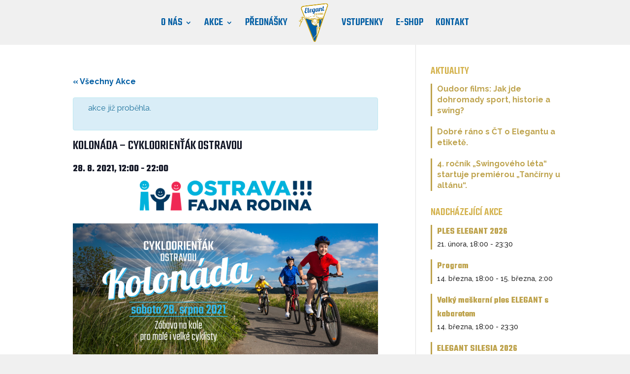

--- FILE ---
content_type: text/html; charset=UTF-8
request_url: https://elegantspolek.cz/akce/kolonada-cykloorientak-ostravou/
body_size: 14832
content:
<!DOCTYPE html>
<html lang="cs">
<head>
	<meta charset="UTF-8" />
<meta http-equiv="X-UA-Compatible" content="IE=edge">
	<link rel="pingback" href="https://elegantspolek.cz/xmlrpc.php" />

	<script type="text/javascript">
		document.documentElement.className = 'js';
	</script>

	<script>var et_site_url='https://elegantspolek.cz';var et_post_id='3337';function et_core_page_resource_fallback(a,b){"undefined"===typeof b&&(b=a.sheet.cssRules&&0===a.sheet.cssRules.length);b&&(a.onerror=null,a.onload=null,a.href?a.href=et_site_url+"/?et_core_page_resource="+a.id+et_post_id:a.src&&(a.src=et_site_url+"/?et_core_page_resource="+a.id+et_post_id))}
</script><title>Kolonáda &#8211; cykloorienťák Ostravou | Elegant</title>
<meta name='robots' content='max-image-preview:large' />
<link rel='dns-prefetch' href='//fonts.googleapis.com' />
<link rel='dns-prefetch' href='//s.w.org' />
<link rel="alternate" type="application/rss+xml" title="Elegant &raquo; RSS zdroj" href="https://elegantspolek.cz/feed/" />
<link rel="alternate" type="application/rss+xml" title="Elegant &raquo; RSS komentářů" href="https://elegantspolek.cz/comments/feed/" />
<link rel="alternate" type="text/calendar" title="Elegant &raquo; iCal zdroj" href="https://elegantspolek.cz/akce/?ical=1" />
		<script type="text/javascript">
			window._wpemojiSettings = {"baseUrl":"https:\/\/s.w.org\/images\/core\/emoji\/13.0.1\/72x72\/","ext":".png","svgUrl":"https:\/\/s.w.org\/images\/core\/emoji\/13.0.1\/svg\/","svgExt":".svg","source":{"concatemoji":"https:\/\/elegantspolek.cz\/wp-includes\/js\/wp-emoji-release.min.js?ver=5.7.14"}};
			!function(e,a,t){var n,r,o,i=a.createElement("canvas"),p=i.getContext&&i.getContext("2d");function s(e,t){var a=String.fromCharCode;p.clearRect(0,0,i.width,i.height),p.fillText(a.apply(this,e),0,0);e=i.toDataURL();return p.clearRect(0,0,i.width,i.height),p.fillText(a.apply(this,t),0,0),e===i.toDataURL()}function c(e){var t=a.createElement("script");t.src=e,t.defer=t.type="text/javascript",a.getElementsByTagName("head")[0].appendChild(t)}for(o=Array("flag","emoji"),t.supports={everything:!0,everythingExceptFlag:!0},r=0;r<o.length;r++)t.supports[o[r]]=function(e){if(!p||!p.fillText)return!1;switch(p.textBaseline="top",p.font="600 32px Arial",e){case"flag":return s([127987,65039,8205,9895,65039],[127987,65039,8203,9895,65039])?!1:!s([55356,56826,55356,56819],[55356,56826,8203,55356,56819])&&!s([55356,57332,56128,56423,56128,56418,56128,56421,56128,56430,56128,56423,56128,56447],[55356,57332,8203,56128,56423,8203,56128,56418,8203,56128,56421,8203,56128,56430,8203,56128,56423,8203,56128,56447]);case"emoji":return!s([55357,56424,8205,55356,57212],[55357,56424,8203,55356,57212])}return!1}(o[r]),t.supports.everything=t.supports.everything&&t.supports[o[r]],"flag"!==o[r]&&(t.supports.everythingExceptFlag=t.supports.everythingExceptFlag&&t.supports[o[r]]);t.supports.everythingExceptFlag=t.supports.everythingExceptFlag&&!t.supports.flag,t.DOMReady=!1,t.readyCallback=function(){t.DOMReady=!0},t.supports.everything||(n=function(){t.readyCallback()},a.addEventListener?(a.addEventListener("DOMContentLoaded",n,!1),e.addEventListener("load",n,!1)):(e.attachEvent("onload",n),a.attachEvent("onreadystatechange",function(){"complete"===a.readyState&&t.readyCallback()})),(n=t.source||{}).concatemoji?c(n.concatemoji):n.wpemoji&&n.twemoji&&(c(n.twemoji),c(n.wpemoji)))}(window,document,window._wpemojiSettings);
		</script>
		<meta content="Divi v.4.9.7" name="generator"/><style type="text/css">
img.wp-smiley,
img.emoji {
	display: inline !important;
	border: none !important;
	box-shadow: none !important;
	height: 1em !important;
	width: 1em !important;
	margin: 0 .07em !important;
	vertical-align: -0.1em !important;
	background: none !important;
	padding: 0 !important;
}
</style>
	<link rel='stylesheet' id='tribe-accessibility-css-css'  href='https://elegantspolek.cz/wp-content/plugins/the-events-calendar/common/src/resources/css/accessibility.min.css?ver=4.14.0' type='text/css' media='all' />
<link rel='stylesheet' id='tribe-events-full-calendar-style-css'  href='https://elegantspolek.cz/wp-content/plugins/the-events-calendar/src/resources/css/tribe-events-full.min.css?ver=5.8.0' type='text/css' media='all' />
<link rel='stylesheet' id='tribe-events-custom-jquery-styles-css'  href='https://elegantspolek.cz/wp-content/plugins/the-events-calendar/vendor/jquery/smoothness/jquery-ui-1.8.23.custom.css?ver=5.8.0' type='text/css' media='all' />
<link rel='stylesheet' id='tribe-events-bootstrap-datepicker-css-css'  href='https://elegantspolek.cz/wp-content/plugins/the-events-calendar/vendor/bootstrap-datepicker/css/bootstrap-datepicker.standalone.min.css?ver=5.8.0' type='text/css' media='all' />
<link rel='stylesheet' id='tribe-events-calendar-style-css'  href='https://elegantspolek.cz/wp-content/plugins/the-events-calendar/src/resources/css/tribe-events-full.min.css?ver=5.8.0' type='text/css' media='all' />
<style id='tribe-events-calendar-style-inline-css' type='text/css'>
.tribe-events-calendar td.tribe-events-present div[id*="tribe-events-daynum-"],
				#tribe_events_filters_wrapper input[type=submit],
				.tribe-events-button,
				#tribe-events .tribe-events-button,
				.tribe-events-button.tribe-inactive,
				#tribe-events .tribe-events-button:hover,
				.tribe-events-button:hover,
				.tribe-events-button.tribe-active:hover {
					background-color: #d4be7b;
				}

				#tribe-events-content .tribe-events-tooltip h4,
				#tribe_events_filters_wrapper .tribe_events_slider_val,
				.single-tribe_events a.tribe-events-ical,
				.single-tribe_events a.tribe-events-gcal {
					color: #d4be7b;
				}

				.tribe-grid-allday .tribe-events-week-allday-single,
				.tribe-grid-body .tribe-events-week-hourly-single,
				.tribe-grid-allday .tribe-events-week-allday-single:hover,
				.tribe-grid-body .tribe-events-week-hourly-single:hover {
					background-color: #d4be7b;
					border-color: rgba(0, 0, 0, 0.3);
				}
			
				#tribe-events-content a,
				.tribe-events-event-meta a {
					color: #d3b14a;
				}
			
				#tribe-bar-form {
					background-color: #d4be7b;
				}

				#tribe-bar-views .tribe-bar-views-inner {
					background-color: #c7ab55;
				}

				#tribe-bar-collapse-toggle {
					background-color: transparent;
				}

				#tribe-bar-views .tribe-bar-views-list .tribe-bar-views-option a {
					background-color: #c7ab55;
				}

				#tribe-bar-views .tribe-bar-views-list .tribe-bar-views-option.tribe-bar-active a:hover {
					background-color: transparent;
				}

				#tribe-bar-views .tribe-bar-views-list .tribe-bar-views-option a:hover {
					background-color: #d4be7b;
				}

				#tribe-bar-form .tribe-bar-submit input[type=submit] {
					background-color: #89722d;
				}

				#tribe-bar-form input[type="text"] {
					border-bottom-color: #89722d;
				}
			
				#tribe_events_filters_wrapper input[type=submit],
				.tribe-events-button,
				#tribe-events .tribe-events-button,
				.tribe-events-button.tribe-inactive,
				#tribe-events .tribe-events-button:hover,
				.tribe-events-button:hover,
				.tribe-events-button.tribe-active:hover {
					background-color: #d4be7b;
				}
			
				#tribe-events td.tribe-events-present div[id*="tribe-events-daynum-"],
				#tribe-events td.tribe-events-present div[id*="tribe-events-daynum-"] > a {
					background-color: #d4be7b;
					color: #fff;
				}

				#tribe-events .tribe-events-grid .tribe-grid-header div.tribe-week-today {
					background-color: #d4be7b;
				}

				.tribe-grid-allday .tribe-events-week-allday-single,
				.tribe-grid-body .tribe-events-week-hourly-single,
				.tribe-grid-allday .tribe-events-week-allday-single:hover,
				.tribe-grid-body .tribe-events-week-hourly-single:hover {
					background-color: #d4be7b;
					background-color: rgba( 212, 190, 123, .75 );
					border-color: #c1a241
				}

			
				.single-tribe_events .tribe-events-event-meta {
					background-color: #d4be7b;
					color: #333333;
				}
			
				.tribe-events-list-widget .tribe-event-featured .tribe-event-image,
				.tribe-events-venue-widget .tribe-event-featured .tribe-event-image,
				.tribe-events-adv-list-widget .tribe-event-featured .tribe-event-image,
				.tribe-mini-calendar-list-wrapper .tribe-event-featured .tribe-event-image {
					display: none;
				}
</style>
<link rel='stylesheet' id='tribe-events-calendar-full-mobile-style-css'  href='https://elegantspolek.cz/wp-content/plugins/the-events-calendar/src/resources/css/tribe-events-full-mobile.min.css?ver=5.8.0' type='text/css' media='only screen and (max-width: 768px)' />
<link rel='stylesheet' id='wp-block-library-css'  href='https://elegantspolek.cz/wp-includes/css/dist/block-library/style.min.css?ver=5.7.14' type='text/css' media='all' />
<link rel='stylesheet' id='divi-style-css'  href='https://elegantspolek.cz/wp-content/themes/Divi/style.css?ver=4.9.7' type='text/css' media='all' />
<link rel='stylesheet' id='et-builder-googlefonts-cached-css'  href='https://fonts.googleapis.com/css?family=Teko:300,regular,500,600,700|Raleway:100,100italic,200,200italic,300,300italic,regular,italic,500,500italic,600,600italic,700,700italic,800,800italic,900,900italic&#038;subset=devanagari,latin,latin-ext,cyrillic,cyrillic-ext,vietnamese&#038;display=swap' type='text/css' media='all' />
<script type='text/javascript' src='https://elegantspolek.cz/wp-includes/js/jquery/jquery.min.js?ver=3.5.1' id='jquery-core-js'></script>
<script type='text/javascript' src='https://elegantspolek.cz/wp-includes/js/jquery/jquery-migrate.min.js?ver=3.3.2' id='jquery-migrate-js'></script>
<script type='text/javascript' src='https://elegantspolek.cz/wp-content/plugins/the-events-calendar/vendor/php-date-formatter/js/php-date-formatter.min.js?ver=5.8.0' id='tribe-events-php-date-formatter-js'></script>
<script type='text/javascript' src='https://elegantspolek.cz/wp-content/plugins/the-events-calendar/common/vendor/momentjs/moment.min.js?ver=4.14.0' id='tribe-moment-js'></script>
<script type='text/javascript' id='tribe-events-dynamic-js-extra'>
/* <![CDATA[ */
var tribe_dynamic_help_text = {"date_with_year":"j. n. Y","date_no_year":"j. F","datepicker_format":"d.m.Y","datepicker_format_index":"11","days":["Ned\u011ble","Pond\u011bl\u00ed","\u00dater\u00fd","St\u0159eda","\u010ctvrtek","P\u00e1tek","Sobota"],"daysShort":["Ne","Po","\u00dat","St","\u010ct","P\u00e1","So"],"months":["Leden","\u00danor","B\u0159ezen","Duben","Kv\u011bten","\u010cerven","\u010cervenec","Srpen","Z\u00e1\u0159\u00ed","\u0158\u00edjen","Listopad","Prosinec"],"monthsShort":["Jan","Feb","Mar","Apr","Kv\u011bten","Jun","Jul","Aug","Sep","Oct","Nov","Dec"],"msgs":"[\"This event is from %%starttime%% to %%endtime%% on %%startdatewithyear%%.\",\"This event is at %%starttime%% on %%startdatewithyear%%.\",\"This event is all day on %%startdatewithyear%%.\",\"This event starts at %%starttime%% on %%startdatenoyear%% and ends at %%endtime%% on %%enddatewithyear%%\",\"This event starts at %%starttime%% on %%startdatenoyear%% and ends on %%enddatewithyear%%\",\"This event is all day starting on %%startdatenoyear%% and ending on %%enddatewithyear%%.\"]"};
/* ]]> */
</script>
<script type='text/javascript' src='https://elegantspolek.cz/wp-content/plugins/the-events-calendar/src/resources/js/events-dynamic.min.js?ver=5.8.0' id='tribe-events-dynamic-js'></script>
<script type='text/javascript' src='https://elegantspolek.cz/wp-content/plugins/the-events-calendar/vendor/bootstrap-datepicker/js/bootstrap-datepicker.min.js?ver=5.8.0' id='tribe-events-bootstrap-datepicker-js'></script>
<script type='text/javascript' src='https://elegantspolek.cz/wp-content/plugins/the-events-calendar/vendor/jquery-resize/jquery.ba-resize.min.js?ver=5.8.0' id='tribe-events-jquery-resize-js'></script>
<script type='text/javascript' src='https://elegantspolek.cz/wp-content/plugins/the-events-calendar/vendor/jquery-placeholder/jquery.placeholder.min.js?ver=5.8.0' id='jquery-placeholder-js'></script>
<script type='text/javascript' id='tribe-events-calendar-script-js-extra'>
/* <![CDATA[ */
var tribe_js_config = {"permalink_settings":"\/%year%\/%monthnum%\/%postname%\/","events_post_type":"tribe_events","events_base":"https:\/\/elegantspolek.cz\/akce\/","update_urls":{"shortcode":{"list":true,"month":true,"day":true}},"debug":""};
/* ]]> */
</script>
<script type='text/javascript' src='https://elegantspolek.cz/wp-content/plugins/the-events-calendar/src/resources/js/tribe-events.min.js?ver=5.8.0' id='tribe-events-calendar-script-js'></script>
<script type='text/javascript' src='https://elegantspolek.cz/wp-content/plugins/the-events-calendar/src/resources/js/tribe-events-bar.min.js?ver=5.8.0' id='tribe-events-bar-js'></script>
<link rel="https://api.w.org/" href="https://elegantspolek.cz/wp-json/" /><link rel="alternate" type="application/json" href="https://elegantspolek.cz/wp-json/wp/v2/tribe_events/3337" /><link rel="EditURI" type="application/rsd+xml" title="RSD" href="https://elegantspolek.cz/xmlrpc.php?rsd" />
<link rel="wlwmanifest" type="application/wlwmanifest+xml" href="https://elegantspolek.cz/wp-includes/wlwmanifest.xml" /> 
<meta name="generator" content="WordPress 5.7.14" />
<link rel="canonical" href="https://elegantspolek.cz/akce/kolonada-cykloorientak-ostravou/" />
<link rel='shortlink' href='https://elegantspolek.cz/?p=3337' />
<link rel="alternate" type="application/json+oembed" href="https://elegantspolek.cz/wp-json/oembed/1.0/embed?url=https%3A%2F%2Felegantspolek.cz%2Fakce%2Fkolonada-cykloorientak-ostravou%2F" />
<link rel="alternate" type="text/xml+oembed" href="https://elegantspolek.cz/wp-json/oembed/1.0/embed?url=https%3A%2F%2Felegantspolek.cz%2Fakce%2Fkolonada-cykloorientak-ostravou%2F&#038;format=xml" />
<meta name="tec-api-version" content="v1"><meta name="tec-api-origin" content="https://elegantspolek.cz"><link rel="https://theeventscalendar.com/" href="https://elegantspolek.cz/wp-json/tribe/events/v1/events/3337" /><meta name="viewport" content="width=device-width, initial-scale=1.0, maximum-scale=1.0, user-scalable=0" /><link rel="preload" href="https://elegantspolek.cz/wp-content/themes/Divi/core/admin/fonts/modules.ttf" as="font" crossorigin="anonymous"><style type="text/css" id="custom-background-css">
body.custom-background { background-color: #f0f0f0; }
</style>
	<script type="application/ld+json">
[{"@context":"http://schema.org","@type":"Event","name":"Kolon\u00e1da &#8211; cykloorien\u0165\u00e1k Ostravou","description":"&lt;p&gt;Cyklistick\u00e1 akce se z\u00e1bavou pro celou rodinu, kter\u00e1 je sou\u010d\u00e1st\u00ed Dn\u016f Fajne rodiny. Jednotlivci i t\u00fdmy si mohou od 12 do 16 hodin projet prvn\u00ed \u201ecykloorien\u0165\u00e1k\u201c Ostravou. Ka\u017ed\u00fd \u00fa\u010dastn\u00edk obdr\u017e\u00ed mapku s vyzna\u010den\u00fdmi stanovi\u0161ti, kter\u00e1 se budou nach\u00e1zet v bl\u00edzk\u00e9 i del\u0161\u00ed vzd\u00e1lenosti od startu a budou r\u016fzn\u011b zam\u011b\u0159en\u00e1: nap\u0159. kv\u00edzy, j\u00edzda zru\u010dnosti, pomal\u00e1 j\u00edzda, [&hellip;]&lt;/p&gt;\\n","image":"https://elegantspolek.cz/wp-content/uploads/Kolonada-banner-fb-cover-820-x-360-px.jpg","url":"https://elegantspolek.cz/akce/kolonada-cykloorientak-ostravou/","startDate":"2021-08-28T12:00:00+02:00","endDate":"2021-08-28T22:00:00+02:00","location":{"@type":"Place","name":"Komensk\u00e9ho sady, Ostrava","description":"","url":"","address":{"@type":"PostalAddress"},"telephone":"","sameAs":""},"organizer":{"@type":"Person","name":"Elegant spolek","description":"","url":"","telephone":"","email":"","sameAs":""},"performer":"Organization"}]
</script><link href="https://fonts.googleapis.com/css?family=Teko:300,400,500,600,700&amp;display=swap&amp;subset=latin-ext" rel="stylesheet"><meta name="google-site-verification" content="AOLKGz5VN_KveBCO5ZkzDTGx6vJt6Iny9BwZ-up938Q"><link rel="icon" href="https://elegantspolek.cz/wp-content/uploads/cropped-elegant-logo-002-32x32.png" sizes="32x32" />
<link rel="icon" href="https://elegantspolek.cz/wp-content/uploads/cropped-elegant-logo-002-192x192.png" sizes="192x192" />
<link rel="apple-touch-icon" href="https://elegantspolek.cz/wp-content/uploads/cropped-elegant-logo-002-180x180.png" />
<meta name="msapplication-TileImage" content="https://elegantspolek.cz/wp-content/uploads/cropped-elegant-logo-002-270x270.png" />
<link rel="stylesheet" id="et-divi-customizer-global-cached-inline-styles" href="https://elegantspolek.cz/wp-content/et-cache/global/et-divi-customizer-global-1766313947526.min.css" onerror="et_core_page_resource_fallback(this, true)" onload="et_core_page_resource_fallback(this)" /></head>
<body class="tribe_events-template-default single single-tribe_events postid-3337 custom-background tribe-no-js tribe-filter-live tribe-bar-is-disabled et_button_no_icon et_pb_button_helper_class et_fixed_nav et_show_nav et_hide_mobile_logo et_primary_nav_dropdown_animation_fade et_secondary_nav_dropdown_animation_fade et_header_style_split et_pb_footer_columns4 et_cover_background osx et_pb_gutters3 et_smooth_scroll et_right_sidebar et_divi_theme et-db et_minified_js et_minified_css events-single tribe-events-style-full tribe-theme-Divi page-template-page-php singular">
	<div id="page-container">

	
	
			<header id="main-header" data-height-onload="75">
			<div class="container clearfix et_menu_container">
							<div class="logo_container">
					<span class="logo_helper"></span>
					<a href="https://elegantspolek.cz/">
						<img src="https://elegantspolek.cz/wp-content/uploads/elegant-logo.png" width="300" height="390" alt="Elegant" id="logo" data-height-percentage="90" />
					</a>
				</div>
							<div id="et-top-navigation" data-height="75" data-fixed-height="58">
											<nav id="top-menu-nav">
						<ul id="top-menu" class="nav"><li id="menu-item-534" class="menu-item menu-item-type-custom menu-item-object-custom menu-item-has-children menu-item-534"><a>O nás</a>
<ul class="sub-menu">
	<li id="menu-item-5341" class="menu-item menu-item-type-post_type menu-item-object-page menu-item-5341"><a href="https://elegantspolek.cz/historie-spolku/">Historie spolku</a></li>
	<li id="menu-item-846" class="menu-item menu-item-type-custom menu-item-object-custom menu-item-846"><a href="/#about">Čemu se věnujeme</a></li>
	<li id="menu-item-875" class="menu-item menu-item-type-custom menu-item-object-custom menu-item-875"><a href="/#partners">Partneři</a></li>
	<li id="menu-item-920" class="menu-item menu-item-type-post_type menu-item-object-page menu-item-920"><a href="https://elegantspolek.cz/napsali-o-nas/">Napsali o nás</a></li>
	<li id="menu-item-924" class="menu-item menu-item-type-post_type menu-item-object-page menu-item-924"><a href="https://elegantspolek.cz/pro-media/">Pro média</a></li>
</ul>
</li>
<li id="menu-item-850" class="menu-item menu-item-type-custom menu-item-object-custom menu-item-has-children menu-item-850"><a>Akce</a>
<ul class="sub-menu">
	<li id="menu-item-425" class="menu-item menu-item-type-custom menu-item-object-custom menu-item-425"><a href="https://elegantspolek.cz/akce/rubrika/akce-spolku/">Plánované akce</a></li>
	<li id="menu-item-1619" class="menu-item menu-item-type-custom menu-item-object-custom menu-item-1619"><a href="https://elegantspolek.cz/akce/rubrika/akce-spolku/seznam/?tribe_event_display=past&#038;tribe_paged=1">Uplynulé akce</a></li>
	<li id="menu-item-1680" class="menu-item menu-item-type-post_type menu-item-object-page menu-item-1680"><a href="https://elegantspolek.cz/fotogalerie/">Fotogalerie</a></li>
</ul>
</li>
<li id="menu-item-8898" class="menu-item menu-item-type-post_type menu-item-object-tribe_events menu-item-8898"><a href="https://elegantspolek.cz/akce/vyzva-na-kole-sik/">Přednášky</a></li>
<li id="menu-item-8956" class="menu-item menu-item-type-post_type menu-item-object-page menu-item-8956"><a href="https://elegantspolek.cz/vstupenky-2/">Vstupenky</a></li>
<li id="menu-item-8958" class="menu-item menu-item-type-post_type menu-item-object-page menu-item-8958"><a href="https://elegantspolek.cz/e-shop/">E-shop</a></li>
<li id="menu-item-477" class="menu-item menu-item-type-post_type menu-item-object-page menu-item-477"><a href="https://elegantspolek.cz/kontakt/">Kontakt</a></li>
</ul>						</nav>
					
					
					
					
					<div id="et_mobile_nav_menu">
				<div class="mobile_nav closed">
					<span class="select_page">Vyberte stránku</span>
					<span class="mobile_menu_bar mobile_menu_bar_toggle"></span>
				</div>
			</div>				</div> <!-- #et-top-navigation -->
			</div> <!-- .container -->
			<div class="et_search_outer">
				<div class="container et_search_form_container">
					<form role="search" method="get" class="et-search-form" action="https://elegantspolek.cz/">
					<input type="search" class="et-search-field" placeholder="Hledat &hellip;" value="" name="s" title="Hledat:" />					</form>
					<span class="et_close_search_field"></span>
				</div>
			</div>
		</header> <!-- #main-header -->
			<div id="et-main-area">
	
<div id="main-content">


	<div class="container">
		<div id="content-area" class="clearfix">
			<div id="left-area">


			
				<article id="post-0" class="post-0 page type-page status-draft hentry">

				
					<h1 class="entry-title main_title"></h1>
				
				
					<div class="entry-content">
					<div id="tribe-events" class="tribe-no-js" data-live_ajax="1" data-datepicker_format="11" data-category="" data-featured=""><div class="tribe-events-before-html"></div><span class="tribe-events-ajax-loading"><img class="tribe-events-spinner-medium" src="https://elegantspolek.cz/wp-content/plugins/the-events-calendar/src/resources/images/tribe-loading.gif" alt="Načítám Akce" /></span>
<div id="tribe-events-content" class="tribe-events-single">

	<p class="tribe-events-back">
		<a href="https://elegantspolek.cz/akce/"> &laquo; Všechny Akce</a>
	</p>

	<!-- Notices -->
	<div class="tribe-events-notices"><ul><li>akce již proběhla.</li></ul></div>
	<h1 class="tribe-events-single-event-title">Kolonáda &#8211; cykloorienťák Ostravou</h1>
	<div class="tribe-events-schedule tribe-clearfix">
		<h2><span class="tribe-event-date-start">28. 8. 2021, 12:00</span> - <span class="tribe-event-time">22:00</span></h2>			</div>

	<!-- Event header -->
	<div id="tribe-events-header"  data-title="Kolonáda &#8211; cykloorienťák Ostravou | Elegant" data-viewtitle="Kolonáda &#8211; cykloorienťák Ostravou">
		<!-- Navigation -->
		<nav class="tribe-events-nav-pagination" aria-label="Navigace pro Akce">
			<ul class="tribe-events-sub-nav">
				<li class="tribe-events-nav-previous"><a href="https://elegantspolek.cz/akce/elegant-swing-piknik-2/"><span>&laquo;</span> Elegant swing piknik</a></li>
				<li class="tribe-events-nav-next"><a href="https://elegantspolek.cz/akce/do-sedel-2021-od-parku-k-parku/">Do sedel 2021: Od parku k parku (6) <span>&raquo;</span></a></li>
			</ul>
			<!-- .tribe-events-sub-nav -->
		</nav>
	</div>
	<!-- #tribe-events-header -->

			<div id="post-3337" class="post-3337 tribe_events type-tribe_events status-publish has-post-thumbnail hentry tribe_events_cat-akce-spolku cat_akce-spolku">
			<!-- Event featured image, but exclude link -->
			<div class="tribe-events-event-image"><img width="820" height="360" src="https://elegantspolek.cz/wp-content/uploads/Kolonada-banner-fb-cover-820-x-360-px.jpg" class="attachment-full size-full wp-post-image" alt="" loading="lazy" srcset="https://elegantspolek.cz/wp-content/uploads/Kolonada-banner-fb-cover-820-x-360-px.jpg 820w, https://elegantspolek.cz/wp-content/uploads/Kolonada-banner-fb-cover-820-x-360-px-480x211.jpg 480w" sizes="(min-width: 0px) and (max-width: 480px) 480px, (min-width: 481px) 820px, 100vw" /></div>
			<!-- Event content -->
						<div class="tribe-events-single-event-description tribe-events-content">
				<p><a href="https://fajnarodina.cz/aktivity-a-projekty/dny-fajne-rodiny/"><img loading="lazy" class="aligncenter wp-image-3393" title="https://fajnarodina.cz/" src="https://elegantspolek.cz/wp-content/uploads/fajna-rodina.jpg" alt="" width="349" height="61" /></a></p>
<p><img loading="lazy" class="aligncenter wp-image-4655 size-full" src="https://elegantspolek.cz/wp-content/uploads/Kolonada-banner-fb-cover-820-x-360-px-1.jpg" alt="" width="820" height="360" srcset="https://elegantspolek.cz/wp-content/uploads/Kolonada-banner-fb-cover-820-x-360-px-1.jpg 820w, https://elegantspolek.cz/wp-content/uploads/Kolonada-banner-fb-cover-820-x-360-px-1-480x211.jpg 480w" sizes="(min-width: 0px) and (max-width: 480px) 480px, (min-width: 481px) 820px, 100vw" /></p>
<p><strong>Cyklistická akce</strong> se zábavou pro celou rodinu, která je součástí <a href="https://fajnarodina.cz/aktivity-a-projekty/dny-fajne-rodiny/" target="_blank" rel="noopener"><strong>Dnů Fajne rodiny.</strong></a></p>
<p>Jednotlivci i týmy si mohou od <strong>12 do 16 hodin</strong> projet první <strong>„cykloorienťák“ Ostravou. </strong>Každý účastník obdrží mapku s vyznačenými <strong>stanovišti</strong>, která se budou nacházet v blízké i delší vzdálenosti od startu a budou různě zaměřená: např. kvízy, jízda zručnosti, pomalá jízda, výstava, jízda na vysokém kole,  cyklokuriozity a různé workshopy. Trasu si pak každý účastník zvolí sám podle svých možností a preferovaných stanovišť. Cílem je navštívit co největší počet stanovišť v časovém limitu.</p>
<p>V cíli bude bohatý doprovodný program <strong>&#8222;Swingová Kolonáda&#8220;,</strong> taneční škola Jazz Monkeys, swingový koncert, tančírna, taneční představení, komentované vycházky s Ostravskými pěšinami a kinematograf s výkladem Petra Lexy Přendíka.</p>
<p>Každý úspěšný účastník obdrží<strong> pamětní list</strong> a svou upomínkovou <strong>fotografii</strong> z Kolonády. Akce je určena pro <strong>všechny věkové kategorie</strong>, jednotlivce, týmy a hlavně <strong>rodiny s dětmi</strong>.</p>
<p>Registrace účastníků <strong>od 11 hod.</strong> v místě startu.</p>
<p><strong>Přihláška </strong>na cykloorienťák zde: <a href='https://forms.gle/vBFmmtwLtWhHx2rY9' class='small-button smallblue' target="_blank">Přihláška</a></p>
<p><strong>Startovné:</strong></p>
<ul>
<li>dospělí <strong>100 Kč</strong></li>
<li>děti, studenti / senioři nad 65 let<strong> 50 Kč</strong></li>
<li>tým / rodina (max. 5 osob) <strong>200 Kč</strong></li>
</ul>
<p><strong>V ceně</strong> startovného: mapka dané trasy, informační brožura, servis, památeční jednotné registrační číslo (značení účastníků, název akce, loga partnerů), vstupy do památek po trase, vstupy na workshopy, výstavy s výkladem, diplom, památeční foto s logem akce a partnerů.</p>
<h6>Mapka a popis jednotlivých stanovišť níže.</h6>
<p>&nbsp;</p>
<h2>Doprovodný program &#8211; SWINGOVÁ KOLONÁDA</h2>
<ul>
<li><strong>15 – 16 hod.</strong> Swingová taneční škola pro začátečníky <a href="https://www.jazzmonkeys.cz/" target="_blank" rel="noopener"><strong>Jazz Monkeys</strong></a> s hlídáním dětí. <strong>Vstup zdarma.</strong></li>
<li><strong>16 – 20 hod.</strong> Koncert <a href="https://dixieland-poker.webnode.cz/" target="_blank" rel="noopener"><strong>Poker Dixieland Jazz Band</strong></a>, tančírna, swingové taneční vystoupení, piknik. <strong>Vstup zdarma</strong></li>
<li><strong>20:30 &#8211; 22 hod. Kinematograf:<br />
</strong><em>&#8222;1. republika v Ostravě 1918 &#8211; 1938&#8220;. </em>Unikátní krátký film z archivu Ostravského muzea.<br />
<em>&#8222;Moravská část Ostravy v historických fotografiích</em><em>1880 &#8211; 1945&#8243;. </em>Lexův kinematograf &#8211; projekce historických fotografií s výkladem. <strong>Vstupné dobrovolné.</strong></li>
</ul>
<p>&nbsp;</p>
<h3><strong>Komentované vycházky</strong> <a href="https://www.ostravskepesiny.cz/" target="_blank" rel="noopener">Ostravských pěšin</a></h3>
<h5><strong>Průvodce</strong> <a href="https://prendik.cz/" target="_blank" rel="noopener">P. L. Přendík</a></h5>
<ul>
<li>
<div><strong>16:30 hod.</strong><b> Ernst Korner: Prvorepublikové paláce Moravské Ostravy</b> &#8211; komentovaná vycházka představuje výrazné stavební realizace jednoho z nejkvalitnějších architektů meziválečné Ostravy. Sraz na zastávce MHD Elektra. <strong>Vstup zdarma.</strong></div>
<div></div>
</li>
<li>
<div><strong>18:30 hod</strong>. <b>Za vůní Ostravských kaváren</b> &#8211; komentovaná vycházka představí příběh ostravských kaváren v letech 1850–1945. Sraz u Minikino kavárny. <strong>Vstup zdarma.</strong></div>
</li>
</ul>
<p><strong><br />
Partneři akce:</strong> Ostravské muzeum, Ostravská univerzita &#8211; Pedagogická fakulta, Ostravské pěšiny, Chaloupka, A Bike Club Ostrava.</p>
<p><strong>Projekt se koná za finanční podpory <a href="https://www.ostrava.cz/cs" target="_blank" rel="noopener noreferrer">Statutárního města Ostravy.</a></strong></p>
<p><strong>Kolonáda &#8211; cykloorienťák Ostravou</strong> a<strong> Taneční škola Jazz MONKEYS</strong> s hlídáním dětí s tančírnou a koncertem je financována z dotačního programu <a href="https://fajnarodina.cz/" target="_blank" rel="noopener">FAJNA RODINA.</a></p>
<p><strong>Komentované vycházky</strong> jsou pořádány ZDARMA díky dotaci z rozpočtu <a href="https://moap.ostrava.cz/cs" target="_blank" rel="noopener"><strong>Městského obvodu Moravská Ostrava a Přívoz.</strong></a></p>
<p><img loading="lazy" class="alignnone size-full wp-image-5081" src="https://elegantspolek.cz/wp-content/uploads/plakat-A2-7.jpg" alt="" width="1358" height="1920" srcset="https://elegantspolek.cz/wp-content/uploads/plakat-A2-7.jpg 1358w, https://elegantspolek.cz/wp-content/uploads/plakat-A2-7-1280x1810.jpg 1280w, https://elegantspolek.cz/wp-content/uploads/plakat-A2-7-980x1386.jpg 980w, https://elegantspolek.cz/wp-content/uploads/plakat-A2-7-480x679.jpg 480w" sizes="(min-width: 0px) and (max-width: 480px) 480px, (min-width: 481px) and (max-width: 980px) 980px, (min-width: 981px) and (max-width: 1280px) 1280px, (min-width: 1281px) 1358px, 100vw" /></p>
<p><img loading="lazy" class="alignnone size-full wp-image-5093" src="https://elegantspolek.cz/wp-content/uploads/0001.jpg" alt="" width="1190" height="1683" srcset="https://elegantspolek.cz/wp-content/uploads/0001.jpg 1190w, https://elegantspolek.cz/wp-content/uploads/0001-980x1386.jpg 980w, https://elegantspolek.cz/wp-content/uploads/0001-480x679.jpg 480w" sizes="(min-width: 0px) and (max-width: 480px) 480px, (min-width: 481px) and (max-width: 980px) 980px, (min-width: 981px) 1190px, 100vw" /></p>
			</div>
			<!-- .tribe-events-single-event-description -->
			<div class="tribe-events-cal-links"><a class="tribe-events-gcal tribe-events-button" href="https://www.google.com/calendar/event?action=TEMPLATE&#038;text=Kolon%C3%A1da+-+cykloorien%C5%A5%C3%A1k+Ostravou&#038;dates=20210828T120000/20210828T220000&#038;details=%0A%0A%0A%0ACyklistick%C3%A1+akce+se+z%C3%A1bavou+pro+celou+rodinu%2C+kter%C3%A1+je+sou%C4%8D%C3%A1st%C3%AD+Dn%C5%AF+Fajne+rodiny.%0A%0AJednotlivci+i+t%C3%BDmy+si+mohou+od+12+do+16+hodin+projet+prvn%C3%AD+%E2%80%9Ecykloorien%C5%A5%C3%A1k%E2%80%9C+Ostravou.+Ka%C5%BEd%C3%BD+%C3%BA%C4%8Dastn%C3%ADk+obdr%C5%BE%C3%AD+mapku+s+vyzna%C4%8Den%C3%BDmi+stanovi%C5%A1ti%2C+kter%C3%A1+se+budou+nach%C3%A1zet+v+bl%C3%ADzk%C3%A9+i+del%C5%A1%C3%AD+vzd%C3%A1lenosti+od+startu+a+budou+r%C5%AFzn%C4%9B+zam%C4%9B%C5%99en%C3%A1%3A+nap%C5%99.+kv%C3%ADzy%2C+j%C3%ADzda+zru%C4%8Dnosti%2C+pomal%C3%A1+j%C3%ADzda%2C+v%C3%BDstava%2C+j%C3%ADzda+na+vysok%C3%A9m+kole%2C%C2%A0+cyklokuriozity+a+r%C5%AFzn%C3%A9+workshopy.+Trasu+si+pak+ka%C5%BEd%C3%BD+%C3%BA%C4%8Dastn%C3%ADk+zvol%C3%AD+s%C3%A1m+podle+sv%C3%BDch+mo%C5%BEnost%C3%AD+a+preferovan%C3%BDch+stanovi%C5%A1%C5%A5.+C%C3%ADlem+je+nav%C5%A1t%C3%ADvit+co+nejv%C4%9Bt%C5%A1%C3%AD+po%C4%8Det+stanovi%C5%A1%C5%A5+v+%C4%8Dasov%C3%A9m+limitu.%0A%0AV+c%C3%ADli+bude+bohat%C3%BD+doprovodn%C3%BD+program+%22Swingov%C3%A1+Kolon%C3%A1da%22%2C+tane%C4%8Dn%C3%AD+%C5%A1kola+Jazz+Monkeys%2C+swingov%C3%BD+koncert%2C+tan%C4%8D%C3%ADrna%2C+tane%C4%8Dn%C3%AD+p%C5%99edstaven%C3%AD%2C+komentovan%C3%A9+vych%C3%A1zky+s+Ostravsk%C3%BDmi+p%C4%9B%C5%A1inami+a+kinematograf+s+v%C3%BDkladem+Petra+Lexy+P%C5%99end%C3%ADka.%0A%0AKa%C5%BEd%C3%BD+%C3%BAsp%C4%9B%C5%A1n%C3%BD+%C3%BA%C4%8Dastn%C3%ADk+obdr%C5%BE%C3%AD+pam%C4%9Btn%C3%AD+list+a+svou+upom%C3%ADnkovou+fotografii+%28%C3%BApln%C3%BD+popis+Akce+najdete+zde%3A+https%3A%2F%2Felegantspolek.cz%2Fakce%2Fkolonada-cykloorientak-ostravou%2F%29&#038;location=Komensk%C3%A9ho+sady%2C+Ostrava&#038;trp=false&#038;sprop=website:https://elegantspolek.cz&#038;ctz=Europe%2FPrague" title="Přidat do Google Kalendáře">+ Kalendář Google</a><a class="tribe-events-ical tribe-events-button" href="https://elegantspolek.cz/akce/kolonada-cykloorientak-ostravou/?ical=1" title="Stáhnout .ics soubor" >+ Exportovat iCal</a></div><!-- .tribe-events-cal-links -->
			<!-- Event meta -->
						
	<div class="tribe-events-single-section tribe-events-event-meta primary tribe-clearfix">


<div class="tribe-events-meta-group tribe-events-meta-group-details">
	<h2 class="tribe-events-single-section-title"> Podrobnosti </h2>
	<dl>

		
			<dt class="tribe-events-start-date-label"> Datum: </dt>
			<dd>
				<abbr class="tribe-events-abbr tribe-events-start-date published dtstart" title="2021-08-28"> 28. 8. 2021 </abbr>
			</dd>

			<dt class="tribe-events-start-time-label"> Čas: </dt>
			<dd>
				<div class="tribe-events-abbr tribe-events-start-time published dtstart" title="2021-08-28">
					12:00 - 22:00									</div>
			</dd>

		
		
		<dt class="tribe-events-event-categories-label">Rubrika Akce:</dt> <dd class="tribe-events-event-categories"><a href="https://elegantspolek.cz/akce/rubrika/akce-spolku/" rel="tag">Akce spolku</a></dd>
		
									<dt class="tribe-events-event-url-label"> Webová stránka: </dt>
						<dd class="tribe-events-event-url"> <a href="http://www.elegantspolek.cz" target="_self" rel="external">www.elegantspolek.cz</a> </dd>
		
			</dl>
</div>

<div class="tribe-events-meta-group tribe-events-meta-group-venue">
	<h2 class="tribe-events-single-section-title"> Místo konání </h2>
	<dl>
		
		<dd class="tribe-venue"> Komenského sady, Ostrava </dd>

		
		
		
			</dl>
</div>

<div class="tribe-events-meta-group tribe-events-meta-group-organizer">
	<h2 class="tribe-events-single-section-title">Pořadatel</h2>
	<dl>
					<dt style="display:none;"></dt>
			<dd class="tribe-organizer">
				Elegant spolek			</dd>
				</dl>
</div>

	</div>


					</div> <!-- #post-x -->
			
	<!-- Event footer -->
	<div id="tribe-events-footer">
		<!-- Navigation -->
		<nav class="tribe-events-nav-pagination" aria-label="Navigace pro Akce">
			<ul class="tribe-events-sub-nav">
				<li class="tribe-events-nav-previous"><a href="https://elegantspolek.cz/akce/elegant-swing-piknik-2/"><span>&laquo;</span> Elegant swing piknik</a></li>
				<li class="tribe-events-nav-next"><a href="https://elegantspolek.cz/akce/do-sedel-2021-od-parku-k-parku/">Do sedel 2021: Od parku k parku (6) <span>&raquo;</span></a></li>
			</ul>
			<!-- .tribe-events-sub-nav -->
		</nav>
	</div>
	<!-- #tribe-events-footer -->

</div><!-- #tribe-events-content -->
<div class="tribe-events-after-html"></div></div><!-- #tribe-events -->
<!--
Tento kalendář používá plugin The Events Calendar.
http://evnt.is/18wn
-->
					</div> <!-- .entry-content -->

				
				</article> <!-- .et_pb_post -->

			

			</div> <!-- #left-area -->

				<div id="sidebar">
		
		<div id="recent-posts-3" class="et_pb_widget widget_recent_entries">
		<h4 class="widgettitle">Aktuality</h4>
		<ul>
											<li>
					<a href="https://elegantspolek.cz/2024/11/oudoor-films-elegant-delame-co-nas-bavi/">Oudoor films: Jak jde dohromady sport, historie a swing?</a>
									</li>
											<li>
					<a href="https://elegantspolek.cz/2024/11/dobre-rano-s-ct-o-elegantu-a-etikete/">Dobré ráno s ČT o Elegantu a etiketě.</a>
									</li>
											<li>
					<a href="https://elegantspolek.cz/2024/04/4-rocnik-swingoveho-leta-startuje-premierou-tancirny-u-altanu/">4. ročník &#8222;Swingového léta&#8220; startuje premiérou &#8222;Tančírny u altánu&#8220;.</a>
									</li>
					</ul>

		</div> <!-- end .et_pb_widget --><div id="tribe-events-list-widget-2" class="et_pb_widget tribe-events-list-widget"><h4 class="widgettitle">Nadcházející akce</h4>
	<ol class="tribe-list-widget">
					<li class="tribe-events-list-widget-events type-tribe_events post-10579 tribe-clearfix tribe-events-category-akce-spolku tribe-events-venue-744 tribe-events-organizer-524 tribe-events-last">
				
								<!-- Event Title -->
				<h4 class="tribe-event-title">
					<a href="https://elegantspolek.cz/akce/ples-elegant-2026/" rel="bookmark">PLES ELEGANT 2026</a>
				</h4>

								<!-- Event Time -->

				
				<div class="tribe-event-duration">
					<span class="tribe-event-date-start">21. února, 18:00</span> - <span class="tribe-event-time">23:30</span>				</div>

							</li>
					<li class="tribe-events-list-widget-events type-tribe_events post-9806 tribe-clearfix tribe-events-last">
				
								<!-- Event Title -->
				<h4 class="tribe-event-title">
					<a href="https://elegantspolek.cz/akce/program-plesu-letem-svete/" rel="bookmark">Program</a>
				</h4>

								<!-- Event Time -->

				
				<div class="tribe-event-duration">
					<span class="tribe-event-date-start">14. března, 18:00</span> - <span class="tribe-event-date-end">15. března, 2:00</span>				</div>

							</li>
					<li class="tribe-events-list-widget-events type-tribe_events post-10636 tribe-clearfix tribe-events-category-akce-spolku tribe-events-venue-744 tribe-events-organizer-2663 tribe-events-last">
				
								<!-- Event Title -->
				<h4 class="tribe-event-title">
					<a href="https://elegantspolek.cz/akce/velky-maskarni-ples-elegant-s-kabaretem/" rel="bookmark">Velký maškarní ples ELEGANT s kabaretem</a>
				</h4>

								<!-- Event Time -->

				
				<div class="tribe-event-duration">
					<span class="tribe-event-date-start">14. března, 18:00</span> - <span class="tribe-event-time">23:30</span>				</div>

							</li>
					<li class="tribe-events-list-widget-events type-tribe_events post-11035 tribe-clearfix tribe-events-category-akce-spolku tribe-events-venue-4130 tribe-events-organizer-2663 tribe-events-last">
				
								<!-- Event Title -->
				<h4 class="tribe-event-title">
					<a href="https://elegantspolek.cz/akce/elegant-silesia-2026/" rel="bookmark">ELEGANT SILESIA 2026</a>
				</h4>

								<!-- Event Time -->

				
				<div class="tribe-event-duration">
					<span class="tribe-event-date-start">11. července</span>				</div>

							</li>
			</ol><!-- .tribe-list-widget -->

	<p class="tribe-events-widget-link">
		<a href="https://elegantspolek.cz/akce/" rel="bookmark">Zobrazit všechny Akce</a>
	</p>

</div> <!-- end .et_pb_widget --><script type="application/ld+json">
[{"@context":"http://schema.org","@type":"Event","name":"PLES ELEGANT 2026","description":"&lt;p&gt;Vrchol ostravsk\u00e9 plesov\u00e9 sez\u00f3ny 2026 PLES ELEGANT. Ples ELEGANT je n\u00e1vratem ke ko\u0159en\u016fm a p\u0159ipom\u00ednkou kr\u00e1sn\u00fdch \u010das\u016f, kdy v\u0161ichni gentlemani i jejich d\u00e1my netrp\u011bliv\u011b o\u010dek\u00e1vali vrcholnou spole\u010denskou ud\u00e1lost a pe\u010dliv\u011b se p\u0159ipravovali na ples sv\u00e9ho spolku. Plesy m\u011bly sv\u00e9 kouzlo\u2026 p\u0159ekr\u00e1snou v\u00fdzdobu, velk\u00fd tane\u010dn\u00ed orchestr, n\u00e1dhern\u00e9 r\u00f3by, skv\u011blou ve\u010de\u0159i, v\u00fdborn\u00e1 v\u00edna, \u00fa\u017easn\u00fd program, kotilionov\u00fd tanec, [&hellip;]&lt;/p&gt;\\n","image":"https://elegantspolek.cz/wp-content/uploads/Ples-2026-banner.jpg","url":"https://elegantspolek.cz/akce/ples-elegant-2026/","startDate":"2026-02-21T18:00:00+01:00","endDate":"2026-02-21T23:30:00+01:00","location":{"@type":"Place","name":"Klub Alfa","description":"","url":"","address":{"@type":"PostalAddress","streetAddress":"Veleslav\u00ednova 2","addressLocality":"Ostrava"},"telephone":"","sameAs":""},"organizer":{"@type":"Person","name":"Kulturn\u011b sportovn\u00ed spolek Elegant","description":"","url":"","telephone":"+420 606 779 628","email":"kance&#108;ar&#64;e&#108;eg&#97;n&#116;&#115;&#112;&#111;lek&#46;&#99;z","sameAs":"http://www.elegantspolek.cz"},"performer":"Organization"},{"@context":"http://schema.org","@type":"Event","name":"Program","description":"&lt;p&gt;OD 18 HOD. ZP\u0158\u00cdSTUPN\u011aN\u00cd S\u00c1LU \u0160atna se nach\u00e1z\u00ed v p\u0159\u00edzem\u00ed. V p\u0159\u00edzem\u00ed Clubu Alfa, vedle \u0161atny u vchodu do budovy, na V\u00e1s budou \u010dekat na\u0161e letu\u0161ky, u kter\u00fdch si budete moci vym\u011bnit sv\u00e9 elektronick\u00e9 vstupenky za vstupenky s kup\u00f3ny na k\u00e1vu a dezert. V 1. pat\u0159e p\u0159ed vstupem do hlavn\u00edho s\u00e1lu bude p\u0159ipraven welcome drink, [&hellip;]&lt;/p&gt;\\n","url":"https://elegantspolek.cz/akce/program-plesu-letem-svete/","startDate":"2026-03-14T18:00:00+01:00","endDate":"2026-03-15T02:00:00+01:00","performer":"Organization"},{"@context":"http://schema.org","@type":"Event","name":"Velk\u00fd ma\u0161karn\u00ed ples ELEGANT s kabaretem","description":"&lt;p&gt;Velk\u00fd ma\u0161karn\u00ed ples Elegant 2026 s kabaretem Celove\u010dern\u00ed moderovan\u00fd program, velk\u00fd tane\u010dn\u00ed orchestr, \u00fa\u017easn\u00e1 tane\u010dn\u00ed a hudebn\u00ed p\u0159edstaven\u00ed, n\u00e1dhern\u00e1 v\u00fdzdoba, origin\u00e1ln\u00ed d\u00e1rky a p\u0159ekvapen\u00ed, z\u00e1\u017eitkov\u00e1 tombola, dom\u00e1c\u00ed dezerty, m\u00edchan\u00e9 n\u00e1poje a letos tak\u00e9 tematicky v\u011b\u0161t\u00edrna a poprv\u00e9 v Ostrav\u011b \u010darostroj. Pro\u010d realizujeme ma\u0161karn\u00ed ples? Proto\u017ee po\u0159\u00e1dn\u00fd ma\u0161karn\u00ed ples pro dosp\u011bl\u00e9 s kabaretem, velk\u00fdm tane\u010dn\u00edm orchestrem [&hellip;]&lt;/p&gt;\\n","image":"https://elegantspolek.cz/wp-content/uploads/Kopie-navrhu-Maskarni-2026-udalost-Uvodni-fotka-na-Facebooku.png","url":"https://elegantspolek.cz/akce/velky-maskarni-ples-elegant-s-kabaretem/","startDate":"2026-03-14T18:00:00+01:00","endDate":"2026-03-14T23:30:00+01:00","location":{"@type":"Place","name":"Klub Alfa","description":"","url":"","address":{"@type":"PostalAddress","streetAddress":"Veleslav\u00ednova 2","addressLocality":"Ostrava"},"telephone":"","sameAs":""},"organizer":{"@type":"Person","name":"Elegant spolek","description":"","url":"","telephone":"","email":"","sameAs":""},"performer":"Organization"},{"@context":"http://schema.org","@type":"Event","name":"ELEGANT SILESIA 2026","description":"&lt;p&gt;B\u00fdti cyklistou, to chce styl a velk\u00e9 srdce. Na\u0161e srdcovka je ELEGANT SILESIA a v\u011b\u0159\u00edme, \u017ee si po\u0159\u00e1dn\u011b u\u017eijeme tak\u00e9 6. ro\u010dn\u00edk Mistrovstv\u00ed \u010cR na historick\u00fdch z\u00e1vodn\u00edch kolech. Co chyst\u00e1me? Elegant Silesia je oslava cyklistiky a 7. v\u00fdro\u010d\u00ed na\u0161\u00ed srdcovky bude nejen oslava ve velk\u00e9m stylu, ale chceme p\u0159ipravit z\u00e1vodn\u00edk\u016fm co nejv\u011bt\u0161\u00ed z\u00e1\u017eitek\u00a0a chyst\u00e1me hned [&hellip;]&lt;/p&gt;\\n","image":"https://elegantspolek.cz/wp-content/uploads/1.png","url":"https://elegantspolek.cz/akce/elegant-silesia-2026/","startDate":"2026-07-11T00:00:00+02:00","endDate":"2026-07-11T23:59:59+02:00","location":{"@type":"Place","name":"Z\u00e1mek Krava\u0159e","description":"","url":"","address":{"@type":"PostalAddress"},"telephone":"","sameAs":""},"organizer":{"@type":"Person","name":"Elegant spolek","description":"","url":"","telephone":"","email":"","sameAs":""},"performer":"Organization"}]
</script><div id="text-2" class="et_pb_widget widget_text">			<div class="textwidget"><p><img loading="lazy" class="alignnone size-full wp-image-427" src="https://elegantspolek.cz/wp-content/uploads/spolek-logo.png" alt="" width="1094" height="934" srcset="https://elegantspolek.cz/wp-content/uploads/spolek-logo.png 1094w, https://elegantspolek.cz/wp-content/uploads/spolek-logo-980x837.png 980w, https://elegantspolek.cz/wp-content/uploads/spolek-logo-480x410.png 480w" sizes="(min-width: 0px) and (max-width: 480px) 480px, (min-width: 481px) and (max-width: 980px) 980px, (min-width: 981px) 1094px, 100vw" /></p>
</div>
		</div> <!-- end .et_pb_widget -->	</div> <!-- end #sidebar -->
		</div> <!-- #content-area -->
	</div> <!-- .container -->


</div> <!-- #main-content -->


	<span class="et_pb_scroll_top et-pb-icon"></span>


			<footer id="main-footer">
				

		
				<div id="et-footer-nav">
					<div class="container">
						<ul id="menu-menu-v-paticce" class="bottom-nav"><li id="menu-item-11" class="menu-item menu-item-type-post_type menu-item-object-page menu-item-privacy-policy menu-item-11"><a href="https://elegantspolek.cz/ochrana-osobnich-udaju/">Zásady ochrany osobních údajů</a></li>
</ul>					</div>
				</div> <!-- #et-footer-nav -->

			
				<div id="footer-bottom">
					<div class="container clearfix">
				<div id="footer-info">K personalizaci obsahu, poskytování funkcí sociálních médií a analýze naší návštěvnosti využíváme soubory cookie. Používáním webu s tím souhlasíte. </div>					</div>	<!-- .container -->
				</div>
			</footer> <!-- #main-footer -->
		</div> <!-- #et-main-area -->


	</div> <!-- #page-container -->

			<script>
		( function ( body ) {
			'use strict';
			body.className = body.className.replace( /\btribe-no-js\b/, 'tribe-js' );
		} )( document.body );
		</script>
		<script> /* <![CDATA[ */var tribe_l10n_datatables = {"aria":{"sort_ascending":"aktivujte pro vzestupn\u00e9 \u0159azen\u00ed sloupc\u016f","sort_descending":"aktivujte pro sestupn\u00e9 \u0159azen\u00ed sloupc\u016f"},"length_menu":"Zobrazit z\u00e1znamy _MENU_","empty_table":"V tabulce nejsou dostupn\u00e1 \u017e\u00e1dn\u00e1 data","info":"Zobrazeno _START_ - _END_ z celkem _TOTAL_ z\u00e1znam\u016f","info_empty":"Zobrazeno 0 - 0 z 0 z\u00e1znam\u016f","info_filtered":"(filtrov\u00e1no z _MAX_ celkov\u00e9ho po\u010dtu polo\u017eek)","zero_records":"Nebyly nalezeny \u017e\u00e1dn\u00e9 odpov\u00eddaj\u00edc\u00ed z\u00e1znamy","search":"Hledat:","all_selected_text":"V\u0161echny polo\u017eky na t\u00e9to str\u00e1nce byly vybr\u00e1ny. ","select_all_link":"Vybrat v\u0161echny str\u00e1nky","clear_selection":"Zru\u0161it v\u00fdb\u011br","pagination":{"all":"V\u0161e","next":"Dal\u0161\u00ed","previous":"P\u0159edchoz\u00ed"},"select":{"rows":{"0":"","_":": Vybr\u00e1no %d \u0159\u00e1dk\u016f","1":": Vybr\u00e1n 1 \u0159\u00e1dek"}},"datepicker":{"dayNames":["Ned\u011ble","Pond\u011bl\u00ed","\u00dater\u00fd","St\u0159eda","\u010ctvrtek","P\u00e1tek","Sobota"],"dayNamesShort":["Ne","Po","\u00dat","St","\u010ct","P\u00e1","So"],"dayNamesMin":["Ne","Po","\u00dat","St","\u010ct","P\u00e1","So"],"monthNames":["Leden","\u00danor","B\u0159ezen","Duben","Kv\u011bten","\u010cerven","\u010cervenec","Srpen","Z\u00e1\u0159\u00ed","\u0158\u00edjen","Listopad","Prosinec"],"monthNamesShort":["Leden","\u00danor","B\u0159ezen","Duben","Kv\u011bten","\u010cerven","\u010cervenec","Srpen","Z\u00e1\u0159\u00ed","\u0158\u00edjen","Listopad","Prosinec"],"monthNamesMin":["Led","\u00dano","B\u0159e","Dub","Kv\u011b","\u010cvn","\u010cvc","Srp","Z\u00e1\u0159","\u0158\u00edj","Lis","Pro"],"nextText":"Dal\u0161\u00ed","prevText":"P\u0159edchoz\u00ed","currentText":"Dnes","closeText":"Hotovo","today":"Dnes","clear":"Vymazat"}};/* ]]> */ </script><!-- Global site tag (gtag.js) - Google Analytics -->
<script async src="https://www.googletagmanager.com/gtag/js?id=UA-160620612-1"></script>
<script>
  window.dataLayer = window.dataLayer || [];
  function gtag(){dataLayer.push(arguments);}
  gtag('js', new Date());

  gtag('config', 'UA-160620612-1');
</script><link rel='stylesheet' id='et-builder-googlefonts-css'  href='https://fonts.googleapis.com/css?family=Teko:300,regular,500,600,700|Raleway:100,200,300,regular,500,600,700,800,900,100italic,200italic,300italic,italic,500italic,600italic,700italic,800italic,900italic&#038;subset=devanagari,latin,latin-ext,cyrillic,cyrillic-ext,vietnamese&#038;display=swap' type='text/css' media='all' />
<script type='text/javascript' id='divi-custom-script-js-extra'>
/* <![CDATA[ */
var DIVI = {"item_count":"%d Item","items_count":"%d Items"};
var et_shortcodes_strings = {"previous":"P\u0159edchoz\u00ed","next":"N\u00e1sleduj\u00edc\u00ed"};
var et_pb_custom = {"ajaxurl":"https:\/\/elegantspolek.cz\/wp-admin\/admin-ajax.php","images_uri":"https:\/\/elegantspolek.cz\/wp-content\/themes\/Divi\/images","builder_images_uri":"https:\/\/elegantspolek.cz\/wp-content\/themes\/Divi\/includes\/builder\/images","et_frontend_nonce":"31d0d5741e","subscription_failed":"Pros\u00edm, zkontrolujte, zda pole n\u00ed\u017ee a ujist\u011bte se, \u017ee jste zadali spr\u00e1vn\u00e9 informace.","et_ab_log_nonce":"2bbe9a0993","fill_message":"Vypl\u0148te pros\u00edm n\u00e1sleduj\u00edc\u00ed pol\u00ed\u010dka:","contact_error_message":"Opravte pros\u00edm n\u00e1sleduj\u00edc\u00ed chyby:","invalid":"Neplatn\u00e1 e-mailov\u00e1 adresa","captcha":"Captcha","prev":"P\u0159edchoz\u00ed","previous":"P\u0159edchoz\u00ed","next":"Dal\u0161\u00ed","wrong_captcha":"V k\u00f3du CAPTCHA jste zadali nespr\u00e1vnou \u010d\u00edslici.","wrong_checkbox":"Checkbox","ignore_waypoints":"no","is_divi_theme_used":"1","widget_search_selector":".widget_search","ab_tests":[],"is_ab_testing_active":"","page_id":"3337","unique_test_id":"","ab_bounce_rate":"5","is_cache_plugin_active":"no","is_shortcode_tracking":"","tinymce_uri":""}; var et_builder_utils_params = {"condition":{"diviTheme":true,"extraTheme":false},"scrollLocations":["app","top"],"builderScrollLocations":{"desktop":"app","tablet":"app","phone":"app"},"onloadScrollLocation":"app","builderType":"fe"}; var et_frontend_scripts = {"builderCssContainerPrefix":"#et-boc","builderCssLayoutPrefix":"#et-boc .et-l"};
var et_pb_box_shadow_elements = [];
var et_pb_motion_elements = {"desktop":[],"tablet":[],"phone":[]};
var et_pb_sticky_elements = [];
/* ]]> */
</script>
<script type='text/javascript' src='https://elegantspolek.cz/wp-content/themes/Divi/js/custom.unified.js?ver=4.9.7' id='divi-custom-script-js'></script>
<script type='text/javascript' id='et-builder-cpt-modules-wrapper-js-extra'>
/* <![CDATA[ */
var et_modules_wrapper = {"builderCssContainerPrefix":"#et-boc","builderCssLayoutPrefix":"#et-boc .et-l"};
/* ]]> */
</script>
<script type='text/javascript' src='https://elegantspolek.cz/wp-content/themes/Divi/includes/builder/scripts/cpt-modules-wrapper.js?ver=4.9.7' id='et-builder-cpt-modules-wrapper-js'></script>
<script type='text/javascript' src='https://elegantspolek.cz/wp-content/themes/Divi/core/admin/js/common.js?ver=4.9.7' id='et-core-common-js'></script>
<script type='text/javascript' src='https://elegantspolek.cz/wp-includes/js/wp-embed.min.js?ver=5.7.14' id='wp-embed-js'></script>
</body>
</html>


--- FILE ---
content_type: text/css
request_url: https://elegantspolek.cz/wp-content/et-cache/global/et-divi-customizer-global-1766313947526.min.css
body_size: 3795
content:
body,.et_pb_column_1_2 .et_quote_content blockquote cite,.et_pb_column_1_2 .et_link_content a.et_link_main_url,.et_pb_column_1_3 .et_quote_content blockquote cite,.et_pb_column_3_8 .et_quote_content blockquote cite,.et_pb_column_1_4 .et_quote_content blockquote cite,.et_pb_blog_grid .et_quote_content blockquote cite,.et_pb_column_1_3 .et_link_content a.et_link_main_url,.et_pb_column_3_8 .et_link_content a.et_link_main_url,.et_pb_column_1_4 .et_link_content a.et_link_main_url,.et_pb_blog_grid .et_link_content a.et_link_main_url,body .et_pb_bg_layout_light .et_pb_post p,body .et_pb_bg_layout_dark .et_pb_post p{font-size:16px}.et_pb_slide_content,.et_pb_best_value{font-size:18px}body{color:#282828}h1,h2,h3,h4,h5,h6{color:#005da3}body{line-height:1.6em}.woocommerce #respond input#submit,.woocommerce-page #respond input#submit,.woocommerce #content input.button,.woocommerce-page #content input.button,.woocommerce-message,.woocommerce-error,.woocommerce-info{background:#ff9d00!important}#et_search_icon:hover,.mobile_menu_bar:before,.mobile_menu_bar:after,.et_toggle_slide_menu:after,.et-social-icon a:hover,.et_pb_sum,.et_pb_pricing li a,.et_pb_pricing_table_button,.et_overlay:before,.entry-summary p.price ins,.woocommerce div.product span.price,.woocommerce-page div.product span.price,.woocommerce #content div.product span.price,.woocommerce-page #content div.product span.price,.woocommerce div.product p.price,.woocommerce-page div.product p.price,.woocommerce #content div.product p.price,.woocommerce-page #content div.product p.price,.et_pb_member_social_links a:hover,.woocommerce .star-rating span:before,.woocommerce-page .star-rating span:before,.et_pb_widget li a:hover,.et_pb_filterable_portfolio .et_pb_portfolio_filters li a.active,.et_pb_filterable_portfolio .et_pb_portofolio_pagination ul li a.active,.et_pb_gallery .et_pb_gallery_pagination ul li a.active,.wp-pagenavi span.current,.wp-pagenavi a:hover,.nav-single a,.tagged_as a,.posted_in a{color:#ff9d00}.et_pb_contact_submit,.et_password_protected_form .et_submit_button,.et_pb_bg_layout_light .et_pb_newsletter_button,.comment-reply-link,.form-submit .et_pb_button,.et_pb_bg_layout_light .et_pb_promo_button,.et_pb_bg_layout_light .et_pb_more_button,.woocommerce a.button.alt,.woocommerce-page a.button.alt,.woocommerce button.button.alt,.woocommerce button.button.alt.disabled,.woocommerce-page button.button.alt,.woocommerce-page button.button.alt.disabled,.woocommerce input.button.alt,.woocommerce-page input.button.alt,.woocommerce #respond input#submit.alt,.woocommerce-page #respond input#submit.alt,.woocommerce #content input.button.alt,.woocommerce-page #content input.button.alt,.woocommerce a.button,.woocommerce-page a.button,.woocommerce button.button,.woocommerce-page button.button,.woocommerce input.button,.woocommerce-page input.button,.et_pb_contact p input[type="checkbox"]:checked+label i:before,.et_pb_bg_layout_light.et_pb_module.et_pb_button{color:#ff9d00}.footer-widget h4{color:#ff9d00}.et-search-form,.nav li ul,.et_mobile_menu,.footer-widget li:before,.et_pb_pricing li:before,blockquote{border-color:#ff9d00}.et_pb_counter_amount,.et_pb_featured_table .et_pb_pricing_heading,.et_quote_content,.et_link_content,.et_audio_content,.et_pb_post_slider.et_pb_bg_layout_dark,.et_slide_in_menu_container,.et_pb_contact p input[type="radio"]:checked+label i:before{background-color:#ff9d00}a{color:#0088e2}#main-header,#main-header .nav li ul,.et-search-form,#main-header .et_mobile_menu{background-color:#f0f0f0}#main-header .nav li ul{background-color:#ffffff}.nav li ul{border-color:#c3a33a}#top-header,#et-secondary-nav li ul{background-color:#c3a33a}#et-secondary-nav li ul a{color:#0a0702}.et_header_style_centered .mobile_nav .select_page,.et_header_style_split .mobile_nav .select_page,.et_nav_text_color_light #top-menu>li>a,.et_nav_text_color_dark #top-menu>li>a,#top-menu a,.et_mobile_menu li a,.et_nav_text_color_light .et_mobile_menu li a,.et_nav_text_color_dark .et_mobile_menu li a,#et_search_icon:before,.et_search_form_container input,span.et_close_search_field:after,#et-top-navigation .et-cart-info{color:#005da3}.et_search_form_container input::-moz-placeholder{color:#005da3}.et_search_form_container input::-webkit-input-placeholder{color:#005da3}.et_search_form_container input:-ms-input-placeholder{color:#005da3}#main-header .nav li ul a{color:#1e1e1e}#top-menu li a{font-size:20px}body.et_vertical_nav .container.et_search_form_container .et-search-form input{font-size:20px!important}#top-menu li a,.et_search_form_container input{font-weight:normal;font-style:normal;text-transform:uppercase;text-decoration:none}.et_search_form_container input::-moz-placeholder{font-weight:normal;font-style:normal;text-transform:uppercase;text-decoration:none}.et_search_form_container input::-webkit-input-placeholder{font-weight:normal;font-style:normal;text-transform:uppercase;text-decoration:none}.et_search_form_container input:-ms-input-placeholder{font-weight:normal;font-style:normal;text-transform:uppercase;text-decoration:none}#top-menu li.current-menu-ancestor>a,#top-menu li.current-menu-item>a,#top-menu li.current_page_item>a,.et_color_scheme_red #top-menu li.current-menu-ancestor>a,.et_color_scheme_red #top-menu li.current-menu-item>a,.et_color_scheme_red #top-menu li.current_page_item>a,.et_color_scheme_pink #top-menu li.current-menu-ancestor>a,.et_color_scheme_pink #top-menu li.current-menu-item>a,.et_color_scheme_pink #top-menu li.current_page_item>a,.et_color_scheme_orange #top-menu li.current-menu-ancestor>a,.et_color_scheme_orange #top-menu li.current-menu-item>a,.et_color_scheme_orange #top-menu li.current_page_item>a,.et_color_scheme_green #top-menu li.current-menu-ancestor>a,.et_color_scheme_green #top-menu li.current-menu-item>a,.et_color_scheme_green #top-menu li.current_page_item>a{color:#005da3}#main-footer{background-color:#0a0202}#footer-widgets .footer-widget a,#footer-widgets .footer-widget li a,#footer-widgets .footer-widget li a:hover{color:#ffffff}.footer-widget{color:#ffffff}#main-footer .footer-widget h4{color:#c3a33a}.footer-widget li:before{border-color:#c3a33a}#footer-widgets .footer-widget li:before{top:10.6px}#et-footer-nav{background-color:rgba(255,255,255,0)}#et-footer-nav .bottom-nav li.current-menu-item a{color:#c3a33a}.bottom-nav,.bottom-nav a{font-size:16px}body .et_pb_button,.woocommerce a.button.alt,.woocommerce-page a.button.alt,.woocommerce button.button.alt,.woocommerce button.button.alt.disabled,.woocommerce-page button.button.alt,.woocommerce-page button.button.alt.disabled,.woocommerce input.button.alt,.woocommerce-page input.button.alt,.woocommerce #respond input#submit.alt,.woocommerce-page #respond input#submit.alt,.woocommerce #content input.button.alt,.woocommerce-page #content input.button.alt,.woocommerce a.button,.woocommerce-page a.button,.woocommerce button.button,.woocommerce-page button.button,.woocommerce input.button,.woocommerce-page input.button,.woocommerce #respond input#submit,.woocommerce-page #respond input#submit,.woocommerce #content input.button,.woocommerce-page #content input.button,.woocommerce-message a.button.wc-forward{font-size:17px;background-color:#c3a33a;border-width:7px!important;border-color:#c3a33a;border-radius:50px;font-weight:bold;font-style:normal;text-transform:uppercase;text-decoration:none;}body.et_pb_button_helper_class .et_pb_button,body.et_pb_button_helper_class .et_pb_module.et_pb_button,.woocommerce.et_pb_button_helper_class a.button.alt,.woocommerce-page.et_pb_button_helper_class a.button.alt,.woocommerce.et_pb_button_helper_class button.button.alt,.woocommerce.et_pb_button_helper_class button.button.alt.disabled,.woocommerce-page.et_pb_button_helper_class button.button.alt,.woocommerce-page.et_pb_button_helper_class button.button.alt.disabled,.woocommerce.et_pb_button_helper_class input.button.alt,.woocommerce-page.et_pb_button_helper_class input.button.alt,.woocommerce.et_pb_button_helper_class #respond input#submit.alt,.woocommerce-page.et_pb_button_helper_class #respond input#submit.alt,.woocommerce.et_pb_button_helper_class #content input.button.alt,.woocommerce-page.et_pb_button_helper_class #content input.button.alt,.woocommerce.et_pb_button_helper_class a.button,.woocommerce-page.et_pb_button_helper_class a.button,.woocommerce.et_pb_button_helper_class button.button,.woocommerce-page.et_pb_button_helper_class button.button,.woocommerce.et_pb_button_helper_class input.button,.woocommerce-page.et_pb_button_helper_class input.button,.woocommerce.et_pb_button_helper_class #respond input#submit,.woocommerce-page.et_pb_button_helper_class #respond input#submit,.woocommerce.et_pb_button_helper_class #content input.button,.woocommerce-page.et_pb_button_helper_class #content input.button{color:#ffffff}body .et_pb_button:after,.woocommerce a.button.alt:after,.woocommerce-page a.button.alt:after,.woocommerce button.button.alt:after,.woocommerce-page button.button.alt:after,.woocommerce input.button.alt:after,.woocommerce-page input.button.alt:after,.woocommerce #respond input#submit.alt:after,.woocommerce-page #respond input#submit.alt:after,.woocommerce #content input.button.alt:after,.woocommerce-page #content input.button.alt:after,.woocommerce a.button:after,.woocommerce-page a.button:after,.woocommerce button.button:after,.woocommerce-page button.button:after,.woocommerce input.button:after,.woocommerce-page input.button:after,.woocommerce #respond input#submit:after,.woocommerce-page #respond input#submit:after,.woocommerce #content input.button:after,.woocommerce-page #content input.button:after{font-size:27.2px}body .et_pb_bg_layout_light.et_pb_button:hover,body .et_pb_bg_layout_light .et_pb_button:hover,body .et_pb_button:hover{background-color:#dbbc41;border-color:#dbbc41!important;border-radius:50px}.woocommerce a.button.alt:hover,.woocommerce-page a.button.alt:hover,.woocommerce button.button.alt:hover,.woocommerce button.button.alt.disabled:hover,.woocommerce-page button.button.alt:hover,.woocommerce-page button.button.alt.disabled:hover,.woocommerce input.button.alt:hover,.woocommerce-page input.button.alt:hover,.woocommerce #respond input#submit.alt:hover,.woocommerce-page #respond input#submit.alt:hover,.woocommerce #content input.button.alt:hover,.woocommerce-page #content input.button.alt:hover,.woocommerce a.button:hover,.woocommerce-page a.button:hover,.woocommerce button.button:hover,.woocommerce-page button.button:hover,.woocommerce input.button:hover,.woocommerce-page input.button:hover,.woocommerce #respond input#submit:hover,.woocommerce-page #respond input#submit:hover,.woocommerce #content input.button:hover,.woocommerce-page #content input.button:hover{background-color:#dbbc41!important;border-color:#dbbc41!important;border-radius:50px}h1,h2,h3,h4,h5,h6,.et_quote_content blockquote p,.et_pb_slide_description .et_pb_slide_title{font-weight:bold;font-style:normal;text-transform:uppercase;text-decoration:none;line-height:1.3em}.et_slide_in_menu_container,.et_slide_in_menu_container .et-search-field{letter-spacing:px}.et_slide_in_menu_container .et-search-field::-moz-placeholder{letter-spacing:px}.et_slide_in_menu_container .et-search-field::-webkit-input-placeholder{letter-spacing:px}.et_slide_in_menu_container .et-search-field:-ms-input-placeholder{letter-spacing:px}@media only screen and (min-width:981px){.et_header_style_left #et-top-navigation,.et_header_style_split #et-top-navigation{padding:38px 0 0 0}.et_header_style_left #et-top-navigation nav>ul>li>a,.et_header_style_split #et-top-navigation nav>ul>li>a{padding-bottom:38px}.et_header_style_split .centered-inline-logo-wrap{width:75px;margin:-75px 0}.et_header_style_split .centered-inline-logo-wrap #logo{max-height:75px}.et_pb_svg_logo.et_header_style_split .centered-inline-logo-wrap #logo{height:75px}.et_header_style_centered #top-menu>li>a{padding-bottom:14px}.et_header_style_slide #et-top-navigation,.et_header_style_fullscreen #et-top-navigation{padding:29px 0 29px 0!important}.et_header_style_centered #main-header .logo_container{height:75px}.et_header_style_centered.et_hide_primary_logo #main-header:not(.et-fixed-header) .logo_container,.et_header_style_centered.et_hide_fixed_logo #main-header.et-fixed-header .logo_container{height:13.5px}.et_header_style_left .et-fixed-header #et-top-navigation,.et_header_style_split .et-fixed-header #et-top-navigation{padding:29px 0 0 0}.et_header_style_left .et-fixed-header #et-top-navigation nav>ul>li>a,.et_header_style_split .et-fixed-header #et-top-navigation nav>ul>li>a{padding-bottom:29px}.et_header_style_centered header#main-header.et-fixed-header .logo_container{height:58px}.et_header_style_split #main-header.et-fixed-header .centered-inline-logo-wrap{width:58px;margin:-58px 0}.et_header_style_split .et-fixed-header .centered-inline-logo-wrap #logo{max-height:58px}.et_pb_svg_logo.et_header_style_split .et-fixed-header .centered-inline-logo-wrap #logo{height:58px}.et_header_style_slide .et-fixed-header #et-top-navigation,.et_header_style_fullscreen .et-fixed-header #et-top-navigation{padding:20px 0 20px 0!important}.et_header_style_split #main-header .centered-inline-logo-wrap{width:auto;height:81.5px}.et_header_style_split #main-header.et-fixed-header .centered-inline-logo-wrap{width:auto;height:66.2px}.et_header_style_split .centered-inline-logo-wrap #logo,.et_header_style_split .et-fixed-header .centered-inline-logo-wrap #logo{height:auto;max-height:100%}.et-fixed-header#top-header,.et-fixed-header#top-header #et-secondary-nav li ul{background-color:#005da3}.et-fixed-header #top-menu a,.et-fixed-header #et_search_icon:before,.et-fixed-header #et_top_search .et-search-form input,.et-fixed-header .et_search_form_container input,.et-fixed-header .et_close_search_field:after,.et-fixed-header #et-top-navigation .et-cart-info{color:#005da3!important}.et-fixed-header .et_search_form_container input::-moz-placeholder{color:#005da3!important}.et-fixed-header .et_search_form_container input::-webkit-input-placeholder{color:#005da3!important}.et-fixed-header .et_search_form_container input:-ms-input-placeholder{color:#005da3!important}.et-fixed-header #top-menu li.current-menu-ancestor>a,.et-fixed-header #top-menu li.current-menu-item>a,.et-fixed-header #top-menu li.current_page_item>a{color:#005da3!important}.et-fixed-header#top-header a{color:#005da3}}@media only screen and (min-width:1350px){.et_pb_row{padding:27px 0}.et_pb_section{padding:54px 0}.single.et_pb_pagebuilder_layout.et_full_width_page .et_post_meta_wrapper{padding-top:81px}.et_pb_fullwidth_section{padding:0}}h1,h1.et_pb_contact_main_title,.et_pb_title_container h1{font-size:35px}h2,.product .related h2,.et_pb_column_1_2 .et_quote_content blockquote p{font-size:30px}h3{font-size:25px}h4,.et_pb_circle_counter h3,.et_pb_number_counter h3,.et_pb_column_1_3 .et_pb_post h2,.et_pb_column_1_4 .et_pb_post h2,.et_pb_blog_grid h2,.et_pb_column_1_3 .et_quote_content blockquote p,.et_pb_column_3_8 .et_quote_content blockquote p,.et_pb_column_1_4 .et_quote_content blockquote p,.et_pb_blog_grid .et_quote_content blockquote p,.et_pb_column_1_3 .et_link_content h2,.et_pb_column_3_8 .et_link_content h2,.et_pb_column_1_4 .et_link_content h2,.et_pb_blog_grid .et_link_content h2,.et_pb_column_1_3 .et_audio_content h2,.et_pb_column_3_8 .et_audio_content h2,.et_pb_column_1_4 .et_audio_content h2,.et_pb_blog_grid .et_audio_content h2,.et_pb_column_3_8 .et_pb_audio_module_content h2,.et_pb_column_1_3 .et_pb_audio_module_content h2,.et_pb_gallery_grid .et_pb_gallery_item h3,.et_pb_portfolio_grid .et_pb_portfolio_item h2,.et_pb_filterable_portfolio_grid .et_pb_portfolio_item h2{font-size:21px}h5{font-size:18px}h6{font-size:16px}.et_pb_slide_description .et_pb_slide_title{font-size:53px}.woocommerce ul.products li.product h3,.woocommerce-page ul.products li.product h3,.et_pb_gallery_grid .et_pb_gallery_item h3,.et_pb_portfolio_grid .et_pb_portfolio_item h2,.et_pb_filterable_portfolio_grid .et_pb_portfolio_item h2,.et_pb_column_1_4 .et_pb_audio_module_content h2{font-size:18px}	h1,h2,h3,h4,h5,h6{font-family:'Teko',Helvetica,Arial,Lucida,sans-serif}body,input,textarea,select{font-family:'Raleway',Helvetica,Arial,Lucida,sans-serif}#main-header,#et-top-navigation{font-family:'Teko',Helvetica,Arial,Lucida,sans-serif}body #page-container #sidebar{width:30%}body #page-container #left-area{width:70%}.et_right_sidebar #main-content .container:before{right:30%!important}.et_left_sidebar #main-content .container:before{left:30%!important}body{font-size:1em;font-family:'Raleway',Helvetica,Arial,Lucida,sans-serif}#main-content .container{padding-top:10px!important}#sidebar{padding-top:30px}.page-id-156 .menu-item{display:none!important}h1,h2,h3,h4,h5{font-family:'Teko',sans-serif;font-weight:500}h4{color:#d3b14a!important}a{font-weight:bold;color:#005da3}a:hover{color:#0088e2}a.et_pb_button{color:white}a.et_pb_button:hover{color:white}#top-menu li a{font-size:23px;font-weight:500}.disable-lightbox .et_pb_gallery_image a{pointer-events:none}#sidebar{font-size:100%!important}a.small-button,a.small-button:visited,a.small-button:focus{color:white!important;padding:.6em 1em!important;font-size:17px;background:none;background-color:#c3a33a!important;border-color:#c3a33a!important;border-radius:50px;font-weight:bold;font-style:normal;text-transform:uppercase;text-decoration:none;background-repeat:no-repeat;background-position:center;background-size:cover;line-height:1.7em!important;-webkit-transition:all .2s;-moz-transition:all .2s;transition:all .2s;box-shadow:none;text-shadow:none;margin-bottom:2rem}a.small-button:hover{background:#dbbc41!important;color:white!important}body:not(.et-tb) #main-content .container,body:not(.et-tb-has-header) #main-content .container{padding-top:35px}.tribe-events-page-title{text-align:left;font-size:1.3em!important}.tribe-events-page-title a{color:#BEA34D!important;font-weight:500!important}#tribe-bar-filters-wrap{background-color:#efe9d4!important}.tribe-events-list-separator-month{margin:1.5em 0 0}.tribe-events-page-title a:hover{text-decoration:none;color:#c9a215!important}#tribe-events-content a,.tribe-events-event-meta a{color:#005da3}#tribe-events-content a:hover,.tribe-events-event-meta a:hover{color:#0088e2}#sidebar{line-height:1.4em}.et_pb_widget ul li{margin-bottom:1.3em}.et_pb_widget ul li,li.tribe-events-list-widget-events{border-left:3px solid #BEA34D;padding-left:10px!important}.et_pb_widget ul li a,.tribe-event-title a{color:#BEA34D!important;text-transform:none}.tribe-events-sub-nav .tribe-events-nav-left a span{left:0!important}.tribe-events-sub-nav .tribe-events-nav-right a span{right:0!important}.tribe-events-sub-nav li a{background-color:transparent!important}.et_pb_widget .tribe-event-duration{font-size:0.9em}.et_pb_widget ul li a:hover,.tribe-event-title a:hover{color:#282828!important}.disable-lightbox .et_overlay{display:none!important}.et_post_meta_wrapper img,a.entry-featured-image-url img{max-width:300px}#tribe-bar-form.tribe-bar-mini label,#tribe-bar-form.tribe-bar-mini .tribe-bar-submit input[type=submit],#tribe-bar-form.tribe-bar-mini *{font-size:14px}.tribe-events-tooltip .tribe-events-event-body{font-size:15px}.single-tribe_events .tribe-events-event-meta{font-size:17px}.tribe-venue{display:none}.tribe-events-single #tribe-events-header{display:none}.tribe-events-cost{padding-left:30px}.tribe-events-event-meta dd{margin:0 0 20px!important}.tribe-events-loop .tribe-events-event-meta{font-size:20px}h3.entry-title.summary{font-size:1.5em;line-height:2em;padding:5px}h4.tribe-event-title{font-size:1.1em;line-height:1.6em;margin-bottom:0}.tribe-events-page-title{text-transform:uppercase}.tribe-event-title{margin-bottom:0!important;padding-bottom:0!important}.tribe-events-meta-group-details dd a,.tribe-events-gmap{color:white!important}.tribe-events-page-title{font-weight:500;font-size:33px}.tribe-events-list-separator-month{font-size:22px}.tribe-venue-url a{color:white!important;font-weight:bold!important}.single-tribe_events .tribe-events-event-image{display:none}.tribe-events-calendar td div[id*=tribe-events-daynum-],.tribe-events-calendar div[id*=tribe-events-daynum-],.tribe-events-calendar div[id*=tribe-events-daynum-] a{font-size:16px}.tribe-bar-disabled{display:none}.tribe-event-schedule-details,.tribe-events-venue-details{font-size:0.8em}.events-archive .entry-title{display:none!important}#tribe-events{padding:20px 20px 20px!important}.single-tribe_events .tribe-events-event-meta{padding-top:20px}.tribe-events-event-meta .tribe-events-meta-group{width:100%!important;padding:0px 40px}.tribe-organizer-url a{color:white!important}.type-tribe_events .tribe-events-list-event-description p,.tribe-events-list-event-description .tribe-events-read-more{display:none}.et_mobile_menu li a{color:#0A0702}#main-header{box-shadow:none}#sidebar{font-size:85%}h4.widgettitle{font-size:1.4em}.single-tribe_events .tribe-events-event-meta a{color:white}#footer-info{font-size:13px}#main-header .et_mobile_menu{background-color:white!important}.et_mobile_menu li a,.nav li li a{font-size:18px}.et_mobile_menu li>a{color:#005da3!important}.et_mobile_menu>li>a{color:#c3a33a!important}#et_search_icon:hover,.mobile_menu_bar:before,.mobile_menu_bar:after{color:#c3a33a!important}.et_mobile_menu{border-color:#c3a33a!important}.et_pb_contact_submit,.et_password_protected_form .et_submit_button,.et_pb_bg_layout_light .et_pb_newsletter_button,.comment-reply-link,.form-submit .et_pb_button,.et_pb_bg_layout_light .et_pb_promo_button,.et_pb_bg_layout_light .et_pb_more_button,.woocommerce a.button.alt,.woocommerce-page a.button.alt,.woocommerce button.button.alt,.woocommerce-page button.button.alt,.woocommerce input.button.alt,.woocommerce-page input.button.alt,.woocommerce #respond input#submit.alt,.woocommerce-page #respond input#submit.alt,.woocommerce #content input.button.alt,.woocommerce-page #content input.button.alt,.woocommerce a.button,.woocommerce-page a.button,.woocommerce button.button,.woocommerce-page button.button,.woocommerce input.button,.woocommerce-page input.button,.et_pb_contact p input[type="checkbox"]:checked+label i:before,.et_pb_bg_layout_light.et_pb_module.et_pb_button{color:white!important}.tribe-events-list .tribe-events-loop .tribe-events-event-image{width:100%;max-width:500px;float:left}.type-tribe_events .tribe-events-list-event-title{display:none!important}.type-tribe_events .tribe-events-event-meta{display:none!important}